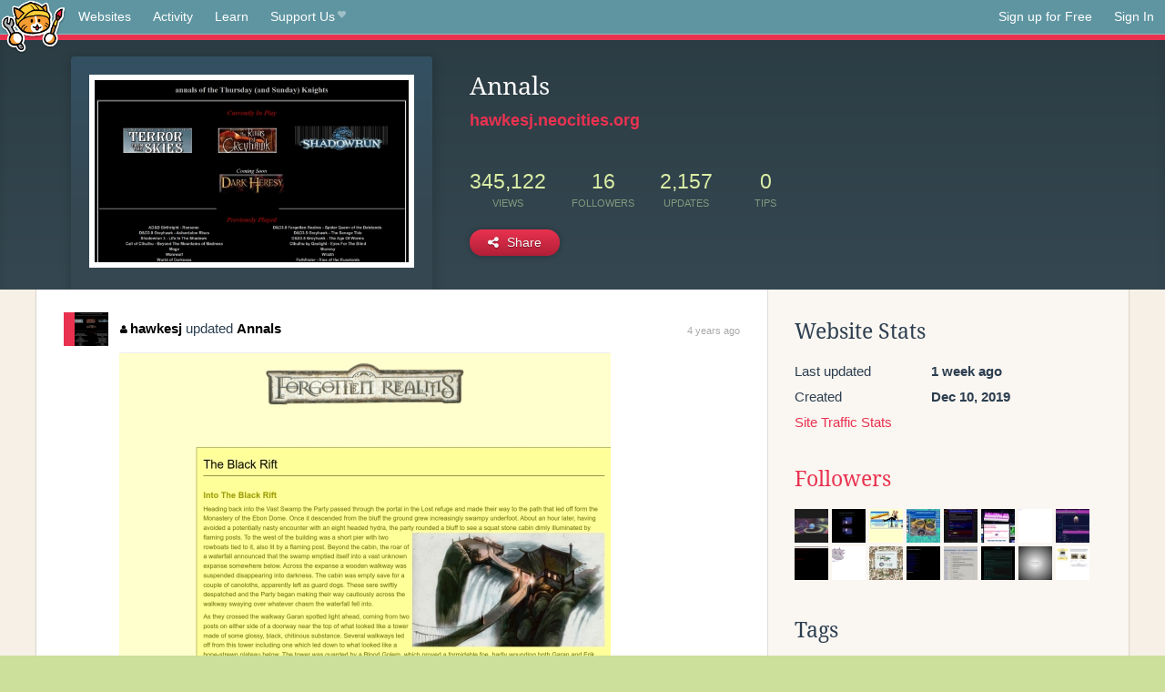

--- FILE ---
content_type: text/html;charset=utf-8
request_url: https://neocities.org/site/hawkesj?page=28
body_size: 4383
content:
<!doctype html>
<html lang="en">
  <head>
    <title>Neocities - Annals</title>

    <meta http-equiv="Content-Type" content="text/html; charset=UTF-8">
<meta name="description"        content="Create and surf awesome websites for free.">

<link rel="canonical" href="https://neocities.org/site/hawkesj?page=28">

<meta property="og:title"       content="Neocities">
<meta property="og:type"        content="website">
<meta property="og:image"       content="https://neocities.org/img/neocities-front-screenshot.jpg">
<meta property="og:description" content="Create and surf awesome websites for free.">

<link rel="icon" type="image/x-icon" href="/img/favicon.png">

<meta name="viewport" content="width=device-width, minimum-scale=1, initial-scale=1">


      <meta name="robots" content="noindex, follow">

    <link href="/css/neo.css" rel="stylesheet" type="text/css" media="all">


    <script src="/js/jquery-1.11.0.min.js"></script>

    <script src="/js/highlight/highlight.min.js"></script>
    <link rel="stylesheet" href="/css/highlight/styles/tomorrow-night.css">
    <script>
      hljs.highlightAll()

      document.addEventListener('DOMContentLoaded', function() {
        var eventDateElements = document.querySelectorAll('.local-date-title');
        eventDateElements.forEach(function(element) {
          var timestamp = element.getAttribute('data-timestamp');
          var date = dayjs.unix(timestamp);
          var formattedDate = date.format('MMMM D, YYYY [at] h:mm A');
          element.title = formattedDate;
        });
      });
    </script>
  </head>

  <body class="interior">
    <div class="page">
      <header class="header-Base">

  <nav class="header-Nav clearfix" role="navigation">

    <a href="#!" title="show small screen nav" class="small-Nav">
      <img src="/img/nav-Icon.png" alt="navigation icon" />
    </a>

    <ul class="h-Nav constant-Nav">
        <li>
    <a href="/browse" id="browse-link">Websites</a>
    <script>
      document.addEventListener('DOMContentLoaded', () => {
        const browseLink = document.getElementById('browse-link');

        if (window.location.pathname === '/browse') {
          const params = new URLSearchParams(window.location.search);
          const persistParams = new URLSearchParams();
          const validPattern = /^[a-zA-Z0-9 ]+$/;

          ['sort_by', 'tag'].forEach(key => {
            if (params.has(key)) {
              const value = params.get(key);
              if (value.length <= 25 && validPattern.test(value)) {
                persistParams.set(key, value);
              }
            }
          });

          localStorage.setItem('browseQuery', persistParams.toString());
        }

        const savedQuery = localStorage.getItem('browseQuery');

        if (savedQuery) {
          browseLink.href = `/browse?${savedQuery}`;
        }
      });
    </script>
  </li>
  <li>
    <a href="/activity">Activity</a>
  </li>
  <li>
    <a href="/tutorials">Learn</a>
  </li>

    <li>
      <a href="/supporter">Support Us<i class="fa fa-heart"></i></i></a>
    </li>

    </ul>

    <ul class="status-Nav">
        <li>
          <a href="/#new" class="create-New">Sign up for Free</a>
        </li>
        <li>
          <a href="/signin" class="sign-In">Sign In</a>
        </li>
      </ul>
  </nav>

  <div class="logo int-Logo">
    <a href="/" title="back to home">
      <span class="hidden">Neocities.org</span>
      <img src="/img/cat.png" alt="Neocities.org" />
    </a>
  </div>
</header>

      <div class="header-Outro with-site-image">
  <div class="row content site-info-row">
    <div class="col col-50 signup-Area site-display-preview-wrapper large">
      <div class="signup-Form site-display-preview">
  	  <fieldset class="content">
        <a href="https://hawkesj.neocities.org" class="screenshot" style="background-image:url(/site_screenshots/27/87/hawkesj/index.html.540x405.webp);"></a>
	    </fieldset>
      </div>
    </div>
    <div class="col col-50 profile-info">
      <h2 class="eps title-with-badge"><span>Annals</span> </h2>
      <p class="site-url"><a href="https://hawkesj.neocities.org">hawkesj.neocities.org</a></p>
      <div class="stats">
        <div class="stat"><strong>345,122</strong> <span>views</span></div>
        <div class="stat"><strong>16</strong> <span>followers</span></div>
        <div class="stat"><strong>2,157</strong> <span>updates</span></div>
        <div class="stat tips"><strong>0</strong> <span>tips</span></div>
      </div>
      <div class="actions">


        <a href="#" id="shareButton" class="btn-Action" data-container="body" data-toggle="popover" data-placement="bottom" data-content='<a href="/site/hawkesj.rss" target="_blank"><span>RSS Feed</span></a>
<br>
<a href="https://facebook.com/sharer.php?u=https%3A%2F%2Fhawkesj.neocities.org" target="_blank">Facebook</a>
<br>
<a href="https://bsky.app/intent/compose?text=Annals%3A+https%3A%2F%2Fhawkesj.neocities.org" target="_blank">Bluesky</a>
<br>
<a href="https://twitter.com/intent/tweet?text=Annals%3A+https%3A%2F%2Fhawkesj.neocities.org" target="_blank">Twitter</a>
<br>
<a href="https://www.reddit.com/submit?title=Annals&amp;url=https%3A%2F%2Fhawkesj.neocities.org" target="_blank">Reddit</a>
<br>
<a href="https://www.tumblr.com/share?v=3&amp;u=https%3A%2F%2Fhawkesj.neocities.org&amp;t=Annals" target="_blank">Tumblr</a>
<br>
<a href="https://toot.kytta.dev/?text=Annals%3A+https%3A%2F%2Fhawkesj.neocities.org" target="_blank">Mastodon</a>
'><i class="fa fa-share-alt"></i> <span>Share</span></a>

      </div>
    </div>
  </div>
</div>

<div class="container site-profile">
<div class="content misc-page columns right-col"><div class="col-left">
  <div class="col col-66">
    
    <div class="site-profile-padding"><script src="/js/news/template.js"></script>
<script src="/js/news/like.js"></script>
<script src="/js/news/comment.js"></script>
<script src="/js/news/profile_comment.js"></script>
<script src="/js/news/event.js"></script>
<script src="/js/news/site.js"></script>



    <div class="news-item update">
      <div class="title">
        <div class="icon"><a href="/site/hawkesj" title="hawkesj" class="avatar" style="background-image: url(/site_screenshots/27/87/hawkesj/index.html.50x50.webp);"></a></div>
        <div class="text">
            <a href="/site/hawkesj" class="user" title="Annals"><i class="fa fa-user"></i>hawkesj</a> updated <a href="https://hawkesj.neocities.org" class="user" title="Annals">Annals</a>
        </div>
        <span class="date">
            <a href="/site/hawkesj?event_id=1663427" class="local-date-title" data-timestamp="1635709243">4 years ago</a>
        </span>
      </div>

        <div class="content">
          <div class="files">
              <div class="file">
                <div class="html-thumbnail html">
                  <a href="https://hawkesj.neocities.org/Heroes of Mistledale/Theblackrift.html">
                      <img src="/site_screenshots/27/87/hawkesj/Heroes%20of%20Mistledale/Theblackrift.html.540x405.webp" alt="Website screenshot">
                      <span class="title" title="Heroes of Mistledale/Theblackrift.html">
                          Heroes of Mistledale/Theblackrift.html
                      </span>
                  </a>
                </div>
              </div>
          </div>
        </div>

    <div id="event_1663427_actions" class="actions">
</div>




  </div>

    <div class="news-item update">
      <div class="title">
        <div class="icon"><a href="/site/hawkesj" title="hawkesj" class="avatar" style="background-image: url(/site_screenshots/27/87/hawkesj/index.html.50x50.webp);"></a></div>
        <div class="text">
            <a href="/site/hawkesj" class="user" title="Annals"><i class="fa fa-user"></i>hawkesj</a> updated <a href="https://hawkesj.neocities.org" class="user" title="Annals">Annals</a>
        </div>
        <span class="date">
            <a href="/site/hawkesj?event_id=1661011" class="local-date-title" data-timestamp="1635497501">4 years ago</a>
        </span>
      </div>

        <div class="content">
          <div class="files">
              <div class="file">
                <div class="html-thumbnail html">
                  <a href="https://hawkesj.neocities.org/Crimson_Throne/theskeletonsofscarwall.html">
                      <img src="/site_screenshots/27/87/hawkesj/Crimson_Throne/theskeletonsofscarwall.html.540x405.webp" alt="Website screenshot">
                      <span class="title" title="Crimson_Throne/theskeletonsofscarwall.html">
                          Crimson_Throne/theskeletonsofscarwall.html
                      </span>
                  </a>
                </div>
              </div>
              <div class="file">
                <div class="html-thumbnail html">
                  <a href="https://hawkesj.neocities.org/Crimson_Throne/Curseofthecrimsonthrone.html">
                      <img src="/site_screenshots/27/87/hawkesj/Crimson_Throne/Curseofthecrimsonthrone.html.540x405.webp" alt="Website screenshot">
                      <span class="title" title="Crimson_Throne/Curseofthecrimsonthrone.html">
                          Crimson_Throne/Curseofthecrimsonthrone.html
                      </span>
                  </a>
                </div>
              </div>
          </div>
        </div>

    <div id="event_1661011_actions" class="actions">
</div>




  </div>

    <div class="news-item update">
      <div class="title">
        <div class="icon"><a href="/site/hawkesj" title="hawkesj" class="avatar" style="background-image: url(/site_screenshots/27/87/hawkesj/index.html.50x50.webp);"></a></div>
        <div class="text">
            <a href="/site/hawkesj" class="user" title="Annals"><i class="fa fa-user"></i>hawkesj</a> updated <a href="https://hawkesj.neocities.org" class="user" title="Annals">Annals</a>
        </div>
        <span class="date">
            <a href="/site/hawkesj?event_id=1656457" class="local-date-title" data-timestamp="1635147420">4 years ago</a>
        </span>
      </div>

        <div class="content">
          <div class="files">
              <div class="file">
                <div class="html-thumbnail html">
                  <a href="https://hawkesj.neocities.org/Crimson_Throne/theskeletonsofscarwall.html">
                      <img src="/site_screenshots/27/87/hawkesj/Crimson_Throne/theskeletonsofscarwall.html.540x405.webp" alt="Website screenshot">
                      <span class="title" title="Crimson_Throne/theskeletonsofscarwall.html">
                          Crimson_Throne/theskeletonsofscarwall.html
                      </span>
                  </a>
                </div>
              </div>
              <div class="file">
                <div class="html-thumbnail html">
                  <a href="https://hawkesj.neocities.org/Crimson_Throne/Curseofthecrimsonthrone.html">
                      <img src="/site_screenshots/27/87/hawkesj/Crimson_Throne/Curseofthecrimsonthrone.html.540x405.webp" alt="Website screenshot">
                      <span class="title" title="Crimson_Throne/Curseofthecrimsonthrone.html">
                          Crimson_Throne/Curseofthecrimsonthrone.html
                      </span>
                  </a>
                </div>
              </div>
              <div class="file">
                <div class="html-thumbnail html">
                  <a href="https://hawkesj.neocities.org/Heroes of Mistledale/Theblackrift.html">
                      <img src="/site_screenshots/27/87/hawkesj/Heroes%20of%20Mistledale/Theblackrift.html.540x405.webp" alt="Website screenshot">
                      <span class="title" title="Heroes of Mistledale/Theblackrift.html">
                          Heroes of Mistledale/Theblackrift.html
                      </span>
                  </a>
                </div>
              </div>
          </div>
        </div>

    <div id="event_1656457_actions" class="actions">
</div>




  </div>

    <div class="news-item update">
      <div class="title">
        <div class="icon"><a href="/site/hawkesj" title="hawkesj" class="avatar" style="background-image: url(/site_screenshots/27/87/hawkesj/index.html.50x50.webp);"></a></div>
        <div class="text">
            <a href="/site/hawkesj" class="user" title="Annals"><i class="fa fa-user"></i>hawkesj</a> updated <a href="https://hawkesj.neocities.org" class="user" title="Annals">Annals</a>
        </div>
        <span class="date">
            <a href="/site/hawkesj?event_id=1651074" class="local-date-title" data-timestamp="1634717039">4 years ago</a>
        </span>
      </div>

        <div class="content">
          <div class="files">
              <div class="file">
                <div class="html-thumbnail html">
                  <a href="https://hawkesj.neocities.org/SR4/Smallerfish.html">
                      <img src="/site_screenshots/27/87/hawkesj/SR4/Smallerfish.html.540x405.webp" alt="Website screenshot">
                      <span class="title" title="SR4/Smallerfish.html">
                          SR4/Smallerfish.html
                      </span>
                  </a>
                </div>
              </div>
          </div>
        </div>

    <div id="event_1651074_actions" class="actions">
</div>




  </div>

    <div class="news-item update">
      <div class="title">
        <div class="icon"><a href="/site/hawkesj" title="hawkesj" class="avatar" style="background-image: url(/site_screenshots/27/87/hawkesj/index.html.50x50.webp);"></a></div>
        <div class="text">
            <a href="/site/hawkesj" class="user" title="Annals"><i class="fa fa-user"></i>hawkesj</a> updated <a href="https://hawkesj.neocities.org" class="user" title="Annals">Annals</a>
        </div>
        <span class="date">
            <a href="/site/hawkesj?event_id=1644301" class="local-date-title" data-timestamp="1634199068">4 years ago</a>
        </span>
      </div>

        <div class="content">
          <div class="files">
              <div class="file">
                <div class="html-thumbnail html">
                  <a href="https://hawkesj.neocities.org/Crimson_Throne/theskeletonsofscarwall.html">
                      <img src="/site_screenshots/27/87/hawkesj/Crimson_Throne/theskeletonsofscarwall.html.540x405.webp" alt="Website screenshot">
                      <span class="title" title="Crimson_Throne/theskeletonsofscarwall.html">
                          Crimson_Throne/theskeletonsofscarwall.html
                      </span>
                  </a>
                </div>
              </div>
          </div>
        </div>

    <div id="event_1644301_actions" class="actions">
</div>




  </div>

    <div class="news-item update">
      <div class="title">
        <div class="icon"><a href="/site/hawkesj" title="hawkesj" class="avatar" style="background-image: url(/site_screenshots/27/87/hawkesj/index.html.50x50.webp);"></a></div>
        <div class="text">
            <a href="/site/hawkesj" class="user" title="Annals"><i class="fa fa-user"></i>hawkesj</a> updated <a href="https://hawkesj.neocities.org" class="user" title="Annals">Annals</a>
        </div>
        <span class="date">
            <a href="/site/hawkesj?event_id=1640930" class="local-date-title" data-timestamp="1633944293">4 years ago</a>
        </span>
      </div>

        <div class="content">
          <div class="files">
              <div class="file">
                <div class="html-thumbnail html">
                  <a href="https://hawkesj.neocities.org/Heroes of Mistledale/Theblackrift.html">
                      <img src="/site_screenshots/27/87/hawkesj/Heroes%20of%20Mistledale/Theblackrift.html.540x405.webp" alt="Website screenshot">
                      <span class="title" title="Heroes of Mistledale/Theblackrift.html">
                          Heroes of Mistledale/Theblackrift.html
                      </span>
                  </a>
                </div>
              </div>
          </div>
        </div>

    <div id="event_1640930_actions" class="actions">
</div>




  </div>

    <div class="news-item update">
      <div class="title">
        <div class="icon"><a href="/site/hawkesj" title="hawkesj" class="avatar" style="background-image: url(/site_screenshots/27/87/hawkesj/index.html.50x50.webp);"></a></div>
        <div class="text">
            <a href="/site/hawkesj" class="user" title="Annals"><i class="fa fa-user"></i>hawkesj</a> updated <a href="https://hawkesj.neocities.org" class="user" title="Annals">Annals</a>
        </div>
        <span class="date">
            <a href="/site/hawkesj?event_id=1630298" class="local-date-title" data-timestamp="1633076116">4 years ago</a>
        </span>
      </div>

        <div class="content">
          <div class="files">
              <div class="file">
                <div class="html-thumbnail html">
                  <a href="https://hawkesj.neocities.org/Crimson_Throne/theskeletonsofscarwall.html">
                      <img src="/site_screenshots/27/87/hawkesj/Crimson_Throne/theskeletonsofscarwall.html.540x405.webp" alt="Website screenshot">
                      <span class="title" title="Crimson_Throne/theskeletonsofscarwall.html">
                          Crimson_Throne/theskeletonsofscarwall.html
                      </span>
                  </a>
                </div>
              </div>
          </div>
        </div>

    <div id="event_1630298_actions" class="actions">
      1&nbsp;like
</div>




  </div>

    <div class="news-item update">
      <div class="title">
        <div class="icon"><a href="/site/hawkesj" title="hawkesj" class="avatar" style="background-image: url(/site_screenshots/27/87/hawkesj/index.html.50x50.webp);"></a></div>
        <div class="text">
            <a href="/site/hawkesj" class="user" title="Annals"><i class="fa fa-user"></i>hawkesj</a> updated <a href="https://hawkesj.neocities.org" class="user" title="Annals">Annals</a>
        </div>
        <span class="date">
            <a href="/site/hawkesj?event_id=1617989" class="local-date-title" data-timestamp="1632123720">4 years ago</a>
        </span>
      </div>

        <div class="content">
          <div class="files">
              <div class="file">
                <div class="html-thumbnail html">
                  <a href="https://hawkesj.neocities.org/SR4/Smallerfish.html">
                      <img src="/site_screenshots/27/87/hawkesj/SR4/Smallerfish.html.540x405.webp" alt="Website screenshot">
                      <span class="title" title="SR4/Smallerfish.html">
                          SR4/Smallerfish.html
                      </span>
                  </a>
                </div>
              </div>
              <div class="file">
                <div class="html-thumbnail html">
                  <a href="https://hawkesj.neocities.org/SR4/Shadowrun4_Martin.html">
                      <img src="/site_screenshots/27/87/hawkesj/SR4/Shadowrun4_Martin.html.540x405.webp" alt="Website screenshot">
                      <span class="title" title="SR4/Shadowrun4_Martin.html">
                          SR4/Shadowrun4_Martin.html
                      </span>
                  </a>
                </div>
              </div>
              <div class="file">
                <div class="html-thumbnail html">
                  <a href="https://hawkesj.neocities.org/SR4/Damagecontrol.html">
                      <img src="/site_screenshots/27/87/hawkesj/SR4/Damagecontrol.html.540x405.webp" alt="Website screenshot">
                      <span class="title" title="SR4/Damagecontrol.html">
                          SR4/Damagecontrol.html
                      </span>
                  </a>
                </div>
              </div>
              <div class="file">
                <div class="html-thumbnail html">
                  <a href="https://hawkesj.neocities.org/Heroes of Mistledale/Thepathofshadow.html">
                      <img src="/site_screenshots/27/87/hawkesj/Heroes%20of%20Mistledale/Thepathofshadow.html.540x405.webp" alt="Website screenshot">
                      <span class="title" title="Heroes of Mistledale/Thepathofshadow.html">
                          Heroes of Mistledale/Thepathofshadow.html
                      </span>
                  </a>
                </div>
              </div>
          </div>
        </div>

    <div id="event_1617989_actions" class="actions">
</div>




  </div>

    <div class="news-item update">
      <div class="title">
        <div class="icon"><a href="/site/hawkesj" title="hawkesj" class="avatar" style="background-image: url(/site_screenshots/27/87/hawkesj/index.html.50x50.webp);"></a></div>
        <div class="text">
            <a href="/site/hawkesj" class="user" title="Annals"><i class="fa fa-user"></i>hawkesj</a> updated <a href="https://hawkesj.neocities.org" class="user" title="Annals">Annals</a>
        </div>
        <span class="date">
            <a href="/site/hawkesj?event_id=1615096" class="local-date-title" data-timestamp="1631863650">4 years ago</a>
        </span>
      </div>

        <div class="content">
          <div class="files">
              <div class="file">
                <div class="html-thumbnail html">
                  <a href="https://hawkesj.neocities.org/Crimson_Throne/theskeletonsofscarwall.html">
                      <img src="/site_screenshots/27/87/hawkesj/Crimson_Throne/theskeletonsofscarwall.html.540x405.webp" alt="Website screenshot">
                      <span class="title" title="Crimson_Throne/theskeletonsofscarwall.html">
                          Crimson_Throne/theskeletonsofscarwall.html
                      </span>
                  </a>
                </div>
              </div>
          </div>
        </div>

    <div id="event_1615096_actions" class="actions">
</div>




  </div>

    <div class="news-item update">
      <div class="title">
        <div class="icon"><a href="/site/hawkesj" title="hawkesj" class="avatar" style="background-image: url(/site_screenshots/27/87/hawkesj/index.html.50x50.webp);"></a></div>
        <div class="text">
            <a href="/site/hawkesj" class="user" title="Annals"><i class="fa fa-user"></i>hawkesj</a> updated <a href="https://hawkesj.neocities.org" class="user" title="Annals">Annals</a>
        </div>
        <span class="date">
            <a href="/site/hawkesj?event_id=1610452" class="local-date-title" data-timestamp="1631517887">4 years ago</a>
        </span>
      </div>

        <div class="content">
          <div class="files">
              <div class="file">
                <div class="html-thumbnail html">
                  <a href="https://hawkesj.neocities.org/Heroes of Mistledale/Thepathofshadow.html">
                      <img src="/site_screenshots/27/87/hawkesj/Heroes%20of%20Mistledale/Thepathofshadow.html.540x405.webp" alt="Website screenshot">
                      <span class="title" title="Heroes of Mistledale/Thepathofshadow.html">
                          Heroes of Mistledale/Thepathofshadow.html
                      </span>
                  </a>
                </div>
              </div>
          </div>
        </div>

    <div id="event_1610452_actions" class="actions">
</div>




  </div>


<div class="content">
    <div class="txt-Center eps pagination">
    <div role="navigation" aria-label="Pagination" class="pagination"><a class="previous_page" aria-label="Previous page" rel="prev" href="/site/hawkesj?page=27"></a> <a aria-label="Page 1" href="/site/hawkesj?page=1">1</a> <a aria-label="Page 2" href="/site/hawkesj?page=2">2</a> <span class="gap">&hellip;</span> <a aria-label="Page 24" href="/site/hawkesj?page=24">24</a> <a aria-label="Page 25" href="/site/hawkesj?page=25">25</a> <a aria-label="Page 26" href="/site/hawkesj?page=26">26</a> <a rel="prev" aria-label="Page 27" href="/site/hawkesj?page=27">27</a> <em class="current" aria-label="Page 28" aria-current="page">28</em> <a rel="next" aria-label="Page 29" href="/site/hawkesj?page=29">29</a> <a aria-label="Page 30" href="/site/hawkesj?page=30">30</a> <a aria-label="Page 31" href="/site/hawkesj?page=31">31</a> <a aria-label="Page 32" href="/site/hawkesj?page=32">32</a> <span class="gap">&hellip;</span> <a aria-label="Page 43" href="/site/hawkesj?page=43">43</a> <a aria-label="Page 44" href="/site/hawkesj?page=44">44</a> <a class="next_page" aria-label="Next page" rel="next" href="/site/hawkesj?page=29"><i class="fa fa-arrow-right arrow"></i></a></div>
  </div>

</div>

</div>
  </div>

  <div class="col col-33">
    <h3>Website Stats</h3>
    <div class="stats">
      <div class="stat">
          <span>Last updated</span>
          <strong class="local-date-title" data-timestamp="1769158073">1 week ago</strong>
      </div>
      <div class="stat"><span>Created</span><strong>Dec 10, 2019</strong></div>
      <a href="/site/hawkesj/stats">Site Traffic Stats</a>
    </div>

    
  <div class="follower-list">
    <h3><a href="/site/hawkesj/followers">Followers</a></h3>
        <a href="/site/catarinha" title="catarinha.neocities.org"><img src="/site_screenshots/14/22/catarinha/index.html.50x50.webp" alt="catarinha.neocities.org avatar" class="avatar" onerror="this.src='/img/50x50.png'"></a>
        <a href="/site/arkmsworld" title="arkmsworld.neocities.org"><img src="/site_screenshots/36/86/arkmsworld/index.html.50x50.webp" alt="arkmsworld.neocities.org avatar" class="avatar" onerror="this.src='/img/50x50.png'"></a>
        <a href="/site/virtually-isolated" title="virtually-isolated.neocities.org"><img src="/site_screenshots/37/59/virtually-isolated/index.html.50x50.webp" alt="virtually-isolated.neocities.org avatar" class="avatar" onerror="this.src='/img/50x50.png'"></a>
        <a href="/site/solar-cyber-punk" title="solar-cyber-punk.neocities.org"><img src="/site_screenshots/30/64/solar-cyber-punk/index.html.50x50.webp" alt="solar-cyber-punk.neocities.org avatar" class="avatar" onerror="this.src='/img/50x50.png'"></a>
        <a href="/site/lukaszone" title="lukaszone.neocities.org"><img src="/site_screenshots/34/42/lukaszone/index.html.50x50.webp" alt="lukaszone.neocities.org avatar" class="avatar" onerror="this.src='/img/50x50.png'"></a>
        <a href="/site/netizen" title="netizen.neocities.org"><img src="/site_screenshots/32/09/netizen/index.html.50x50.webp" alt="netizen.neocities.org avatar" class="avatar" onerror="this.src='/img/50x50.png'"></a>
        <a href="/site/chaosgrenade" title="chaosgrenade.neocities.org"><img src="/site_screenshots/27/95/chaosgrenade/index.html.50x50.webp" alt="chaosgrenade.neocities.org avatar" class="avatar" onerror="this.src='/img/50x50.png'"></a>
        <a href="/site/virtualpascha151" title="virtualpascha151.neocities.org"><img src="/site_screenshots/21/59/virtualpascha151/index.html.50x50.webp" alt="virtualpascha151.neocities.org avatar" class="avatar" onerror="this.src='/img/50x50.png'"></a>
        <a href="/site/qpschool" title="qpschool.neocities.org"><img src="/site_screenshots/27/16/qpschool/index.html.50x50.webp" alt="qpschool.neocities.org avatar" class="avatar" onerror="this.src='/img/50x50.png'"></a>
        <a href="/site/femforrest" title="femforrest.neocities.org"><img src="/site_screenshots/75/39/femforrest/index.html.50x50.webp" alt="femforrest.neocities.org avatar" class="avatar" onerror="this.src='/img/50x50.png'"></a>
        <a href="/site/eviltmasccatboypili" title="eviltmasccatboypili.neocities.org"><img src="/site_screenshots/27/37/eviltmasccatboypili/index.html.50x50.webp" alt="eviltmasccatboypili.neocities.org avatar" class="avatar" onerror="this.src='/img/50x50.png'"></a>
        <a href="/site/snoutchy" title="snoutchy.neocities.org"><img src="/site_screenshots/21/27/snoutchy/index.html.50x50.webp" alt="snoutchy.neocities.org avatar" class="avatar" onerror="this.src='/img/50x50.png'"></a>
        <a href="/site/ilovespreadingmisinformation" title="ilovespreadingmisinformation.neocities.org"><img src="/site_screenshots/36/06/ilovespreadingmisinformation/index.html.50x50.webp" alt="ilovespreadingmisinformation.neocities.org avatar" class="avatar" onerror="this.src='/img/50x50.png'"></a>
        <a href="/site/camfan" title="camfan.neocities.org"><img src="/site_screenshots/33/56/camfan/index.html.50x50.webp" alt="camfan.neocities.org avatar" class="avatar" onerror="this.src='/img/50x50.png'"></a>
        <a href="/site/jiakyeou" title="jiakyeou.neocities.org"><img src="/site_screenshots/23/70/jiakyeou/index.html.50x50.webp" alt="jiakyeou.neocities.org avatar" class="avatar" onerror="this.src='/img/50x50.png'"></a>
        <a href="/site/drosophilist" title="drosophilist.neocities.org"><img src="/site_screenshots/40/20/drosophilist/index.html.50x50.webp" alt="drosophilist.neocities.org avatar" class="avatar" onerror="this.src='/img/50x50.png'"></a>

  </div>


    
  <h3>
    Tags
  </h3>

      <a class="tag" href="/browse?tag=gaming">gaming</a>


      <div class="report">
      </div>
  </div>
</div></div>
</div>


    </div>
    <footer class="footer-Base">
      <aside class="footer-Outro">
  <div class="footer-Content">
    <div class="row">
      <p class="tiny col credits">
        <a href="https://neocities.org" title="Neocities.org" style="text-decoration:none;">Neocities</a> is <a href="https://github.com/neocities" title="Neocities on GitHub">open source</a>. Follow us on <a href="https://bsky.app/profile/neocities.org">Bluesky</a>
      </p>
      <nav class="footer-Nav col">
        <ul class="tiny h-Nav">
          <li><a href="/about">About</a></li>
          <li><a href="/donate">Donate</a></li>
          <li><a href="/cli">CLI</a></li>
            <li><a href="//blog.neocities.org">Blog</a></li>
            <li><a href="/api">API</a></li>
            <li><a href="/press">Press</a></li>
          <li><a href="http://status.neocitiesops.net/">Status</a></li>
          <li><a href="/terms" rel="nofollow">Terms</a></li>
          <li><a href="/contact" rel="nofollow">Contact</a></li>
        </ul>
      </nav>
    </div>
  </div>
</aside>

    </footer>

    <script src="/js/underscore-min.js"></script>
    <script src="/js/nav.min.js"></script>
    <script src="/js/bootstrap.min.js"></script>
    <script src="/js/typeahead.bundle.js"></script>
    <script src="/js/dayjs.min.js"></script>
    
    <script>
      $("a#like").tooltip({html: true})
      $("a.comment_like").tooltip({html: true})
      $('#shareButton').popover({html: true})
      $('#tipButton').popover({html: true})

      $('.typeahead').typeahead({
        minLength: 2,
        highlight: true
      }, {
        name: 'tags',
        source: function(query, callback) {
          $.get('/tags/autocomplete/'+query+'.json', function(data) {
            var suggestions = JSON.parse(data)
            var suggestionObjects = []
            for(var i=0; i<suggestions.length; i++)
              suggestionObjects.push({value: suggestions[i]})

            callback(suggestionObjects)
          })
        }
      }).on('typeahead:selected', function(e) {
        e.target.form.submit()
      })
    </script>
  </body>
</html>
